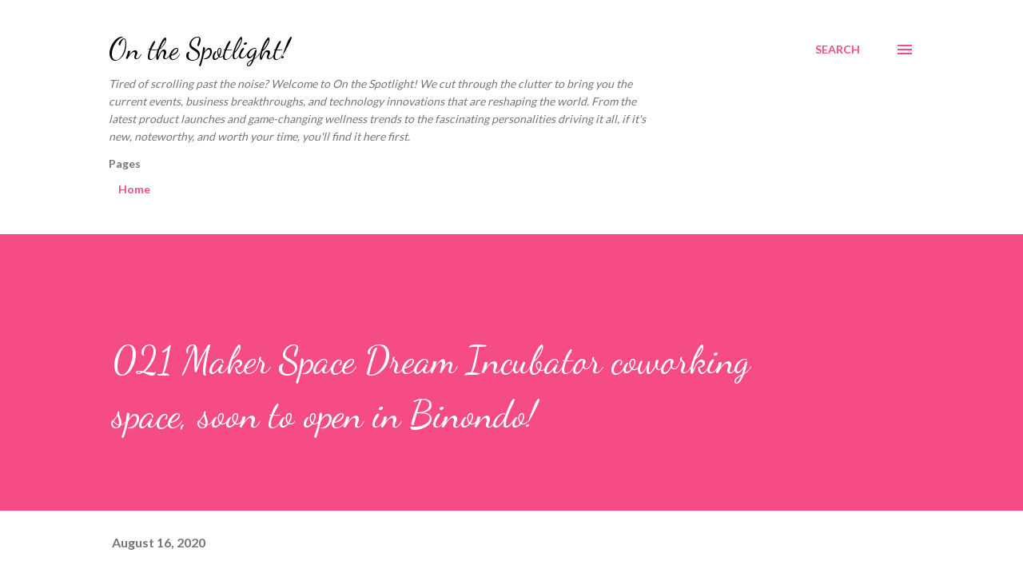

--- FILE ---
content_type: text/html; charset=utf-8
request_url: https://www.google.com/recaptcha/api2/aframe
body_size: 269
content:
<!DOCTYPE HTML><html><head><meta http-equiv="content-type" content="text/html; charset=UTF-8"></head><body><script nonce="IgRRC1qxVJZnyp-uUQbqmw">/** Anti-fraud and anti-abuse applications only. See google.com/recaptcha */ try{var clients={'sodar':'https://pagead2.googlesyndication.com/pagead/sodar?'};window.addEventListener("message",function(a){try{if(a.source===window.parent){var b=JSON.parse(a.data);var c=clients[b['id']];if(c){var d=document.createElement('img');d.src=c+b['params']+'&rc='+(localStorage.getItem("rc::a")?sessionStorage.getItem("rc::b"):"");window.document.body.appendChild(d);sessionStorage.setItem("rc::e",parseInt(sessionStorage.getItem("rc::e")||0)+1);localStorage.setItem("rc::h",'1768823950273');}}}catch(b){}});window.parent.postMessage("_grecaptcha_ready", "*");}catch(b){}</script></body></html>